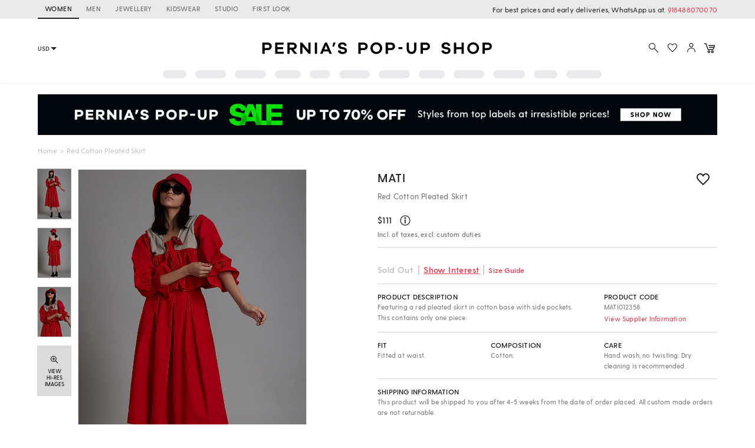

--- FILE ---
content_type: application/javascript; charset=utf-8
request_url: https://c.in.webengage.com/upf2.js?upfc=N4IgrgDgZiBcAuAnMBTANCANgSwMYoDsBnFAYQHsATFOEbAgPwYE5mBGVtgZgEMQNMYbJVpQADFABMbABw9ckngCMlAVjGyALEs2qUq3M0kB2KKs1Q2lSlyVjcV5vywRaAC3jwIRWAHpfAO5BAHQQKIgE2DxEEOQQkERuccG45AC2vmk88NgAtIgolLmpnuQEuRCYKNmFuUQA1tiI8LlZORqSXKoywR5pmM6IMLAgzgDmKOS0AJ4gAL5AAA%3D&jsonp=_we_jsonp_global_cb_1769308295993
body_size: 442
content:
_we_jsonp_global_cb_1769308295993({"user_profile":{"geo":{"clientIp":"3.19.76.200","serverTimeStamp":1769308296399,"country":"United States","region":"Ohio","city":"Columbus","geoplugin_countryName":"United States","geoplugin_region":"Ohio","geoplugin_city":"Columbus","countryCode":"US","tz_name":"America/New_York","tz_offset":-300},"acquisitionData":{"referrer_type":"direct","landing_page":"https://www.perniaspopupshop.com/mati-red-cotton-pleated-skirt-mati012358.html"},"ua":{"browser":{"name":"Chrome","version":"131","browser_version":"131.0.0.0"},"os":{"name":"Mac OS","version":"10.15.7"},"device":"desktop"},"tld":"perniaspopupshop.com","ts":1769308296433}})